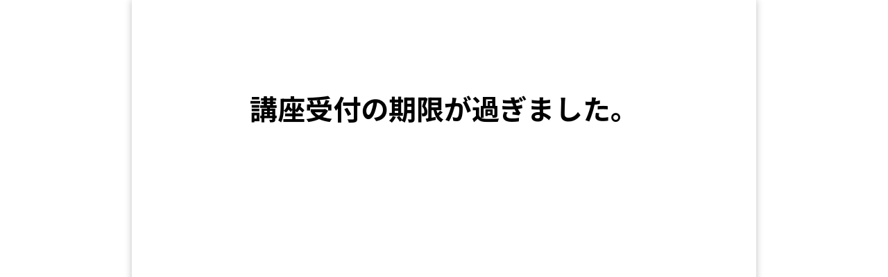

--- FILE ---
content_type: text/html; charset=UTF-8
request_url: https://player.vimeo.com/video/692737832?dnt=1&app_id=122963
body_size: 6378
content:
<!DOCTYPE html>
<html lang="en">
<head>
  <meta charset="utf-8">
  <meta name="viewport" content="width=device-width,initial-scale=1,user-scalable=yes">
  
  <link rel="canonical" href="https://player.vimeo.com/video/692737832">
  <meta name="googlebot" content="noindex,indexifembedded">
  
  
  <title>ドラムソロ講座ダイジェスト on Vimeo</title>
  <style>
      body, html, .player, .fallback {
          overflow: hidden;
          width: 100%;
          height: 100%;
          margin: 0;
          padding: 0;
      }
      .fallback {
          
              background-color: transparent;
          
      }
      .player.loading { opacity: 0; }
      .fallback iframe {
          position: fixed;
          left: 0;
          top: 0;
          width: 100%;
          height: 100%;
      }
  </style>
  <link rel="modulepreload" href="https://f.vimeocdn.com/p/4.46.15/js/player.module.js" crossorigin="anonymous">
  <link rel="modulepreload" href="https://f.vimeocdn.com/p/4.46.15/js/vendor.module.js" crossorigin="anonymous">
  <link rel="preload" href="https://f.vimeocdn.com/p/4.46.15/css/player.css" as="style">
</head>

<body>


<div class="vp-placeholder">
    <style>
        .vp-placeholder,
        .vp-placeholder-thumb,
        .vp-placeholder-thumb::before,
        .vp-placeholder-thumb::after {
            position: absolute;
            top: 0;
            bottom: 0;
            left: 0;
            right: 0;
        }
        .vp-placeholder {
            visibility: hidden;
            width: 100%;
            max-height: 100%;
            height: calc(720 / 1280 * 100vw);
            max-width: calc(1280 / 720 * 100vh);
            margin: auto;
        }
        .vp-placeholder-carousel {
            display: none;
            background-color: #000;
            position: absolute;
            left: 0;
            right: 0;
            bottom: -60px;
            height: 60px;
        }
    </style>

    

    
        <style>
            .vp-placeholder-thumb {
                overflow: hidden;
                width: 100%;
                max-height: 100%;
                margin: auto;
            }
            .vp-placeholder-thumb::before,
            .vp-placeholder-thumb::after {
                content: "";
                display: block;
                filter: blur(7px);
                margin: 0;
                background: url(https://i.vimeocdn.com/video/1402072489-12d193b30e4bad1c1bf1d8a35398f5ac97b7456b6fc9271b7c790d88800f354b-d?mw=80&q=85) 50% 50% / contain no-repeat;
            }
            .vp-placeholder-thumb::before {
                 
                margin: -30px;
            }
        </style>
    

    <div class="vp-placeholder-thumb"></div>
    <div class="vp-placeholder-carousel"></div>
    <script>function placeholderInit(t,h,d,s,n,o){var i=t.querySelector(".vp-placeholder"),v=t.querySelector(".vp-placeholder-thumb");if(h){var p=function(){try{return window.self!==window.top}catch(a){return!0}}(),w=200,y=415,r=60;if(!p&&window.innerWidth>=w&&window.innerWidth<y){i.style.bottom=r+"px",i.style.maxHeight="calc(100vh - "+r+"px)",i.style.maxWidth="calc("+n+" / "+o+" * (100vh - "+r+"px))";var f=t.querySelector(".vp-placeholder-carousel");f.style.display="block"}}if(d){var e=new Image;e.onload=function(){var a=n/o,c=e.width/e.height;if(c<=.95*a||c>=1.05*a){var l=i.getBoundingClientRect(),g=l.right-l.left,b=l.bottom-l.top,m=window.innerWidth/g*100,x=window.innerHeight/b*100;v.style.height="calc("+e.height+" / "+e.width+" * "+m+"vw)",v.style.maxWidth="calc("+e.width+" / "+e.height+" * "+x+"vh)"}i.style.visibility="visible"},e.src=s}else i.style.visibility="visible"}
</script>
    <script>placeholderInit(document,  false ,  true , "https://i.vimeocdn.com/video/1402072489-12d193b30e4bad1c1bf1d8a35398f5ac97b7456b6fc9271b7c790d88800f354b-d?mw=80\u0026q=85",  1280 ,  720 );</script>
</div>

<div id="player" class="player"></div>
<script>window.playerConfig = {"cdn_url":"https://f.vimeocdn.com","vimeo_api_url":"api.vimeo.com","request":{"files":{"dash":{"cdns":{"akfire_interconnect_quic":{"avc_url":"https://vod-adaptive-ak.vimeocdn.com/exp=1764847117~acl=%2F1885feda-3814-429f-b840-35dadd476253%2Fpsid%3D4a7a16827d8c4f388df426048eef2b99d4a317e8f4f58279f8a94213edac9c8c%2F%2A~hmac=f369ba9415b26cf2b4ef0e2880efd55b03f27a01d27dc1cf75ef2095a2c73c7e/1885feda-3814-429f-b840-35dadd476253/psid=4a7a16827d8c4f388df426048eef2b99d4a317e8f4f58279f8a94213edac9c8c/v2/playlist/av/primary/prot/cXNyPTE/playlist.json?omit=av1-hevc\u0026pathsig=8c953e4f~fKGpfRXOr4Rp01AQmuVgRMZaWrj_1xRW7U3jrpJDyAI\u0026qsr=1\u0026r=dXM%3D\u0026rh=3Ui4PZ","origin":"gcs","url":"https://vod-adaptive-ak.vimeocdn.com/exp=1764847117~acl=%2F1885feda-3814-429f-b840-35dadd476253%2Fpsid%3D4a7a16827d8c4f388df426048eef2b99d4a317e8f4f58279f8a94213edac9c8c%2F%2A~hmac=f369ba9415b26cf2b4ef0e2880efd55b03f27a01d27dc1cf75ef2095a2c73c7e/1885feda-3814-429f-b840-35dadd476253/psid=4a7a16827d8c4f388df426048eef2b99d4a317e8f4f58279f8a94213edac9c8c/v2/playlist/av/primary/prot/cXNyPTE/playlist.json?pathsig=8c953e4f~fKGpfRXOr4Rp01AQmuVgRMZaWrj_1xRW7U3jrpJDyAI\u0026qsr=1\u0026r=dXM%3D\u0026rh=3Ui4PZ"},"fastly_skyfire":{"avc_url":"https://skyfire.vimeocdn.com/1764847117-0x8386b37c2e4e8e462848215d76c1977453dff436/1885feda-3814-429f-b840-35dadd476253/psid=4a7a16827d8c4f388df426048eef2b99d4a317e8f4f58279f8a94213edac9c8c/v2/playlist/av/primary/prot/cXNyPTE/playlist.json?omit=av1-hevc\u0026pathsig=8c953e4f~fKGpfRXOr4Rp01AQmuVgRMZaWrj_1xRW7U3jrpJDyAI\u0026qsr=1\u0026r=dXM%3D\u0026rh=3Ui4PZ","origin":"gcs","url":"https://skyfire.vimeocdn.com/1764847117-0x8386b37c2e4e8e462848215d76c1977453dff436/1885feda-3814-429f-b840-35dadd476253/psid=4a7a16827d8c4f388df426048eef2b99d4a317e8f4f58279f8a94213edac9c8c/v2/playlist/av/primary/prot/cXNyPTE/playlist.json?pathsig=8c953e4f~fKGpfRXOr4Rp01AQmuVgRMZaWrj_1xRW7U3jrpJDyAI\u0026qsr=1\u0026r=dXM%3D\u0026rh=3Ui4PZ"}},"default_cdn":"akfire_interconnect_quic","separate_av":true,"streams":[{"profile":"d0b41bac-2bf2-4310-8113-df764d486192","id":"c738a902-97bd-49cb-8956-83ae9f340a95","fps":25,"quality":"240p"},{"profile":"164","id":"ecb00d4e-c348-4cd5-8026-7ff1ca69ff44","fps":25,"quality":"360p"},{"profile":"174","id":"925e171c-f430-43d5-a23f-dff137ec02e6","fps":25,"quality":"720p"},{"profile":"165","id":"9ed25ae3-d50c-4ddc-8b88-92c30abdd8c0","fps":25,"quality":"540p"}],"streams_avc":[{"profile":"165","id":"9ed25ae3-d50c-4ddc-8b88-92c30abdd8c0","fps":25,"quality":"540p"},{"profile":"d0b41bac-2bf2-4310-8113-df764d486192","id":"c738a902-97bd-49cb-8956-83ae9f340a95","fps":25,"quality":"240p"},{"profile":"164","id":"ecb00d4e-c348-4cd5-8026-7ff1ca69ff44","fps":25,"quality":"360p"},{"profile":"174","id":"925e171c-f430-43d5-a23f-dff137ec02e6","fps":25,"quality":"720p"}]},"hls":{"cdns":{"akfire_interconnect_quic":{"avc_url":"https://vod-adaptive-ak.vimeocdn.com/exp=1764847117~acl=%2F1885feda-3814-429f-b840-35dadd476253%2Fpsid%3D4a7a16827d8c4f388df426048eef2b99d4a317e8f4f58279f8a94213edac9c8c%2F%2A~hmac=f369ba9415b26cf2b4ef0e2880efd55b03f27a01d27dc1cf75ef2095a2c73c7e/1885feda-3814-429f-b840-35dadd476253/psid=4a7a16827d8c4f388df426048eef2b99d4a317e8f4f58279f8a94213edac9c8c/v2/playlist/av/primary/prot/cXNyPTE/playlist.m3u8?omit=av1-hevc-opus\u0026pathsig=8c953e4f~Fy3QNpEO9e5maSAsJUaNrSk2J3VMVQ8F5va-tPowsz8\u0026qsr=1\u0026r=dXM%3D\u0026rh=3Ui4PZ\u0026sf=fmp4","origin":"gcs","url":"https://vod-adaptive-ak.vimeocdn.com/exp=1764847117~acl=%2F1885feda-3814-429f-b840-35dadd476253%2Fpsid%3D4a7a16827d8c4f388df426048eef2b99d4a317e8f4f58279f8a94213edac9c8c%2F%2A~hmac=f369ba9415b26cf2b4ef0e2880efd55b03f27a01d27dc1cf75ef2095a2c73c7e/1885feda-3814-429f-b840-35dadd476253/psid=4a7a16827d8c4f388df426048eef2b99d4a317e8f4f58279f8a94213edac9c8c/v2/playlist/av/primary/prot/cXNyPTE/playlist.m3u8?omit=opus\u0026pathsig=8c953e4f~Fy3QNpEO9e5maSAsJUaNrSk2J3VMVQ8F5va-tPowsz8\u0026qsr=1\u0026r=dXM%3D\u0026rh=3Ui4PZ\u0026sf=fmp4"},"fastly_skyfire":{"avc_url":"https://skyfire.vimeocdn.com/1764847117-0x8386b37c2e4e8e462848215d76c1977453dff436/1885feda-3814-429f-b840-35dadd476253/psid=4a7a16827d8c4f388df426048eef2b99d4a317e8f4f58279f8a94213edac9c8c/v2/playlist/av/primary/prot/cXNyPTE/playlist.m3u8?omit=av1-hevc-opus\u0026pathsig=8c953e4f~Fy3QNpEO9e5maSAsJUaNrSk2J3VMVQ8F5va-tPowsz8\u0026qsr=1\u0026r=dXM%3D\u0026rh=3Ui4PZ\u0026sf=fmp4","origin":"gcs","url":"https://skyfire.vimeocdn.com/1764847117-0x8386b37c2e4e8e462848215d76c1977453dff436/1885feda-3814-429f-b840-35dadd476253/psid=4a7a16827d8c4f388df426048eef2b99d4a317e8f4f58279f8a94213edac9c8c/v2/playlist/av/primary/prot/cXNyPTE/playlist.m3u8?omit=opus\u0026pathsig=8c953e4f~Fy3QNpEO9e5maSAsJUaNrSk2J3VMVQ8F5va-tPowsz8\u0026qsr=1\u0026r=dXM%3D\u0026rh=3Ui4PZ\u0026sf=fmp4"}},"default_cdn":"akfire_interconnect_quic","separate_av":true}},"file_codecs":{"av1":[],"avc":["9ed25ae3-d50c-4ddc-8b88-92c30abdd8c0","c738a902-97bd-49cb-8956-83ae9f340a95","ecb00d4e-c348-4cd5-8026-7ff1ca69ff44","925e171c-f430-43d5-a23f-dff137ec02e6"],"hevc":{"dvh1":[],"hdr":[],"sdr":[]}},"lang":"en","referrer":"https://ks.kurodakazuyoshi.com/drumsolosemi/","cookie_domain":".vimeo.com","signature":"8ad80da04e50815d2a0458698a89af08","timestamp":1764843517,"expires":3600,"thumb_preview":{"url":"https://videoapi-sprites.vimeocdn.com/video-sprites/image/df3eec6d-32c6-4be0-8dec-72254570ee6e.0.jpeg?ClientID=sulu\u0026Expires=1764847117\u0026Signature=80984e33f6c2fa2f2d632f546d6c9064abd230cd","height":2640,"width":4686,"frame_height":240,"frame_width":426,"columns":11,"frames":120},"currency":"USD","session":"ad698943eaa72109cb9d6f486af4bb05b81cb88f1764843517","cookie":{"volume":1,"quality":null,"hd":0,"captions":null,"transcript":null,"captions_styles":{"color":null,"fontSize":null,"fontFamily":null,"fontOpacity":null,"bgOpacity":null,"windowColor":null,"windowOpacity":null,"bgColor":null,"edgeStyle":null},"audio_language":null,"audio_kind":null,"qoe_survey_vote":0,"languages_toast":0},"build":{"backend":"28565bd","js":"4.46.15"},"urls":{"js":"https://f.vimeocdn.com/p/4.46.15/js/player.js","js_base":"https://f.vimeocdn.com/p/4.46.15/js","js_module":"https://f.vimeocdn.com/p/4.46.15/js/player.module.js","js_vendor_module":"https://f.vimeocdn.com/p/4.46.15/js/vendor.module.js","locales_js":{"de-DE":"https://f.vimeocdn.com/p/4.46.15/js/player.de-DE.js","en":"https://f.vimeocdn.com/p/4.46.15/js/player.js","es":"https://f.vimeocdn.com/p/4.46.15/js/player.es.js","fr-FR":"https://f.vimeocdn.com/p/4.46.15/js/player.fr-FR.js","ja-JP":"https://f.vimeocdn.com/p/4.46.15/js/player.ja-JP.js","ko-KR":"https://f.vimeocdn.com/p/4.46.15/js/player.ko-KR.js","pt-BR":"https://f.vimeocdn.com/p/4.46.15/js/player.pt-BR.js","zh-CN":"https://f.vimeocdn.com/p/4.46.15/js/player.zh-CN.js"},"ambisonics_js":"https://f.vimeocdn.com/p/external/ambisonics.min.js","barebone_js":"https://f.vimeocdn.com/p/4.46.15/js/barebone.js","chromeless_js":"https://f.vimeocdn.com/p/4.46.15/js/chromeless.js","three_js":"https://f.vimeocdn.com/p/external/three.rvimeo.min.js","hive_sdk":"https://f.vimeocdn.com/p/external/hive-sdk.js","hive_interceptor":"https://f.vimeocdn.com/p/external/hive-interceptor.js","proxy":"https://player.vimeo.com/static/proxy.html","css":"https://f.vimeocdn.com/p/4.46.15/css/player.css","chromeless_css":"https://f.vimeocdn.com/p/4.46.15/css/chromeless.css","fresnel":"https://arclight.vimeo.com/add/player-stats","player_telemetry_url":"https://arclight.vimeo.com/player-events","telemetry_base":"https://lensflare.vimeo.com"},"flags":{"plays":1,"dnt":1,"autohide_controls":0,"preload_video":"metadata_on_hover","qoe_survey_forced":0,"ai_widget":0,"ecdn_delta_updates":0,"disable_mms":0,"check_clip_skipping_forward":0},"country":"US","client":{"ip":"18.223.120.122"},"ab_tests":{},"atid":"1410573805.1764843517","ai_widget_signature":"e2d5fa19d3c6ea4e090716786f967e99e03a2564bec3e6b5c12a37ed0ebbd0d1_1764847117","config_refresh_url":"https://player.vimeo.com/video/692737832/config/request?atid=1410573805.1764843517\u0026expires=3600\u0026referrer=https%3A%2F%2Fks.kurodakazuyoshi.com%2Fdrumsolosemi%2F\u0026session=ad698943eaa72109cb9d6f486af4bb05b81cb88f1764843517\u0026signature=8ad80da04e50815d2a0458698a89af08\u0026time=1764843517\u0026v=1"},"player_url":"player.vimeo.com","video":{"id":692737832,"title":"ドラムソロ講座ダイジェスト","width":1280,"height":720,"duration":65,"url":"","share_url":"https://vimeo.com/692737832","embed_code":"\u003ciframe title=\"vimeo-player\" src=\"https://player.vimeo.com/video/692737832?h=15bfd85147\" width=\"640\" height=\"360\" frameborder=\"0\" referrerpolicy=\"strict-origin-when-cross-origin\" allow=\"autoplay; fullscreen; picture-in-picture; clipboard-write; encrypted-media; web-share\"   allowfullscreen\u003e\u003c/iframe\u003e","default_to_hd":0,"privacy":"disable","embed_permission":"public","thumbnail_url":"https://i.vimeocdn.com/video/1402072489-12d193b30e4bad1c1bf1d8a35398f5ac97b7456b6fc9271b7c790d88800f354b-d","owner":{"id":108743409,"name":"Ks presents","img":"https://i.vimeocdn.com/portrait/36649327_60x60?sig=02509ee7159fc295a02ba0b711e4e0496ba8987af55322612016f7593933a063\u0026v=1\u0026region=us","img_2x":"https://i.vimeocdn.com/portrait/36649327_60x60?sig=02509ee7159fc295a02ba0b711e4e0496ba8987af55322612016f7593933a063\u0026v=1\u0026region=us","url":"https://vimeo.com/user108743409","account_type":"pro"},"spatial":0,"live_event":null,"version":{"current":null,"available":[{"id":392839756,"file_id":3199905457,"is_current":true}]},"unlisted_hash":null,"rating":{"id":3},"fps":25,"bypass_token":"eyJ0eXAiOiJKV1QiLCJhbGciOiJIUzI1NiJ9.eyJjbGlwX2lkIjo2OTI3Mzc4MzIsImV4cCI6MTc2NDg0NzE0MH0.7Xg9fEgepHbiZlCnP59kzUe3NYuKkm5zY0zc4crORsQ","channel_layout":"stereo","ai":0,"locale":""},"user":{"id":0,"team_id":0,"team_origin_user_id":0,"account_type":"none","liked":0,"watch_later":0,"owner":0,"mod":0,"logged_in":0,"private_mode_enabled":0,"vimeo_api_client_token":"eyJhbGciOiJIUzI1NiIsInR5cCI6IkpXVCJ9.eyJzZXNzaW9uX2lkIjoiYWQ2OTg5NDNlYWE3MjEwOWNiOWQ2ZjQ4NmFmNGJiMDViODFjYjg4ZjE3NjQ4NDM1MTciLCJleHAiOjE3NjQ4NDcxMTcsImFwcF9pZCI6MTE4MzU5LCJzY29wZXMiOiJwdWJsaWMgc3RhdHMifQ.tvJuL5h2FfCsHmvTOT581_Fdoe8bJCuZREURhTDKClE"},"view":1,"vimeo_url":"vimeo.com","embed":{"audio_track":"","autoplay":0,"autopause":1,"dnt":1,"editor":0,"keyboard":1,"log_plays":1,"loop":1,"muted":0,"on_site":0,"texttrack":"","transparent":1,"outro":"beginning","playsinline":1,"quality":null,"player_id":"","api":null,"app_id":"122963","color":"00adef","color_one":"000000","color_two":"00adef","color_three":"ffffff","color_four":"000000","context":"embed.main","settings":{"auto_pip":1,"badge":0,"byline":1,"collections":0,"color":0,"force_color_one":0,"force_color_two":0,"force_color_three":0,"force_color_four":0,"embed":1,"fullscreen":1,"like":1,"logo":1,"playbar":1,"portrait":1,"pip":1,"share":1,"spatial_compass":0,"spatial_label":0,"speed":1,"title":1,"volume":1,"watch_later":0,"watch_full_video":1,"controls":1,"airplay":1,"audio_tracks":1,"chapters":1,"chromecast":1,"cc":1,"transcript":1,"quality":1,"play_button_position":0,"ask_ai":0,"skipping_forward":1,"debug_payload_collection_policy":"default"},"create_interactive":{"has_create_interactive":false,"viddata_url":""},"min_quality":null,"max_quality":null,"initial_quality":null,"prefer_mms":1}}</script>
<script>const fullscreenSupported="exitFullscreen"in document||"webkitExitFullscreen"in document||"webkitCancelFullScreen"in document||"mozCancelFullScreen"in document||"msExitFullscreen"in document||"webkitEnterFullScreen"in document.createElement("video");var isIE=checkIE(window.navigator.userAgent),incompatibleBrowser=!fullscreenSupported||isIE;window.noModuleLoading=!1,window.dynamicImportSupported=!1,window.isInIFrame=function(){try{return window.self!==window.top}catch(e){return!0}}(),!window.isInIFrame&&/twitter/i.test(navigator.userAgent)&&window.playerConfig.video.url&&(window.location=window.playerConfig.video.url),window.playerConfig.request.lang&&document.documentElement.setAttribute("lang",window.playerConfig.request.lang),window.loadScript=function(e){var n=document.getElementsByTagName("script")[0];n&&n.parentNode?n.parentNode.insertBefore(e,n):document.head.appendChild(e)},window.loadVUID=function(){if(!window.playerConfig.request.flags.dnt&&!window.playerConfig.embed.dnt){window._vuid=[["pid",window.playerConfig.request.session]];var e=document.createElement("script");e.async=!0,e.src=window.playerConfig.request.urls.vuid_js,window.loadScript(e)}},window.loadCSS=function(e,n){var i={cssDone:!1,startTime:new Date().getTime(),link:e.createElement("link")};return i.link.rel="stylesheet",i.link.href=n,e.getElementsByTagName("head")[0].appendChild(i.link),i.link.onload=function(){i.cssDone=!0},i},window.loadLegacyJS=function(e,n){if(incompatibleBrowser){var i=e.querySelector(".vp-placeholder");i&&i.parentNode&&i.parentNode.removeChild(i);let o=`/video/${window.playerConfig.video.id}/fallback`;window.playerConfig.request.referrer&&(o+=`?referrer=${window.playerConfig.request.referrer}`),n.innerHTML=`<div class="fallback"><iframe title="unsupported message" src="${o}" frameborder="0"></iframe></div>`}else{n.className="player loading";var t=window.loadCSS(e,window.playerConfig.request.urls.css),r=e.createElement("script"),a=!1;r.src=window.playerConfig.request.urls.js,window.loadScript(r),r["onreadystatechange"in r?"onreadystatechange":"onload"]=function(){!a&&(!this.readyState||this.readyState==="loaded"||this.readyState==="complete")&&(a=!0,playerObject=new VimeoPlayer(n,window.playerConfig,t.cssDone||{link:t.link,startTime:t.startTime}))},window.loadVUID()}};function checkIE(e){e=e&&e.toLowerCase?e.toLowerCase():"";function n(r){return r=r.toLowerCase(),new RegExp(r).test(e);return browserRegEx}var i=n("msie")?parseFloat(e.replace(/^.*msie (\d+).*$/,"$1")):!1,t=n("trident")?parseFloat(e.replace(/^.*trident\/(\d+)\.(\d+).*$/,"$1.$2"))+4:!1;return i||t}
</script>
<script nomodule>
  window.noModuleLoading = true;
  var playerEl = document.getElementById('player');
  window.loadLegacyJS(document, playerEl);
</script>
<script type="module">try{import("").catch(()=>{})}catch(t){}window.dynamicImportSupported=!0;
</script>
<script type="module">if(!window.dynamicImportSupported){if(!window.noModuleLoading){window.noModuleLoading=!0;var playerEl=document.getElementById("player");window.loadLegacyJS(document,playerEl)}var moduleScriptLoader=document.getElementById("js-module-block");moduleScriptLoader&&moduleScriptLoader.parentElement.removeChild(moduleScriptLoader)}
</script>
<script type="module" id="js-module-block">if(!window.noModuleLoading&&window.dynamicImportSupported){const n=document.getElementById("player"),e=window.loadCSS(document,window.playerConfig.request.urls.css);import(window.playerConfig.request.urls.js_module).then(function(o){new o.VimeoPlayer(n,window.playerConfig,e.cssDone||{link:e.link,startTime:e.startTime}),window.loadVUID()}).catch(function(o){throw/TypeError:[A-z ]+import[A-z ]+module/gi.test(o)&&window.loadLegacyJS(document,n),o})}
</script>

<script type="application/ld+json">{"embedUrl":"https://player.vimeo.com/video/692737832?h=15bfd85147","thumbnailUrl":"https://i.vimeocdn.com/video/1402072489-12d193b30e4bad1c1bf1d8a35398f5ac97b7456b6fc9271b7c790d88800f354b-d?f=webp","name":"ドラムソロ講座ダイジェスト","description":"This is \"ドラムソロ講座ダイジェスト\" by \"Ks presents\" on Vimeo, the home for high quality videos and the people who love them.","duration":"PT65S","uploadDate":"2022-03-27T05:06:41-04:00","@context":"https://schema.org/","@type":"VideoObject"}</script>

</body>
</html>
